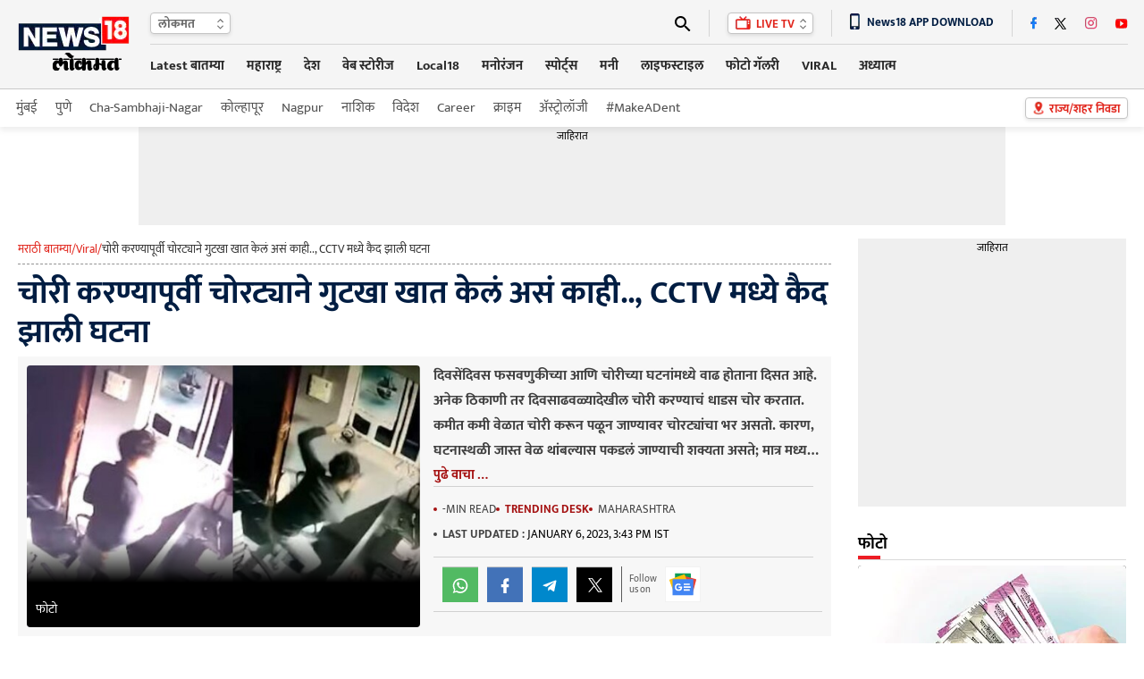

--- FILE ---
content_type: application/javascript; charset=utf-8
request_url: https://fundingchoicesmessages.google.com/f/AGSKWxXwHoSBsj6QEnZF7KnPPjXUODO1FG-XiQUY68kHYI7jEYBEBQMwpqXp0hITwvwEcJqilfhmve61hhMDDXOF4GRyGBjWFBkACkVaQBE0-98ls2-HgeKhrgLhJHEmGbDgj0brue9Ut18Tlb_A8GPIO-CCZRtBU-QIRFe7YR1ihsionmOTZlEhrIewo9cd/_/750-100./ad-server./ad728-/xadvertisement./topads2.
body_size: -1289
content:
window['4f30c242-ca31-447b-aa7d-6112682db3cf'] = true;